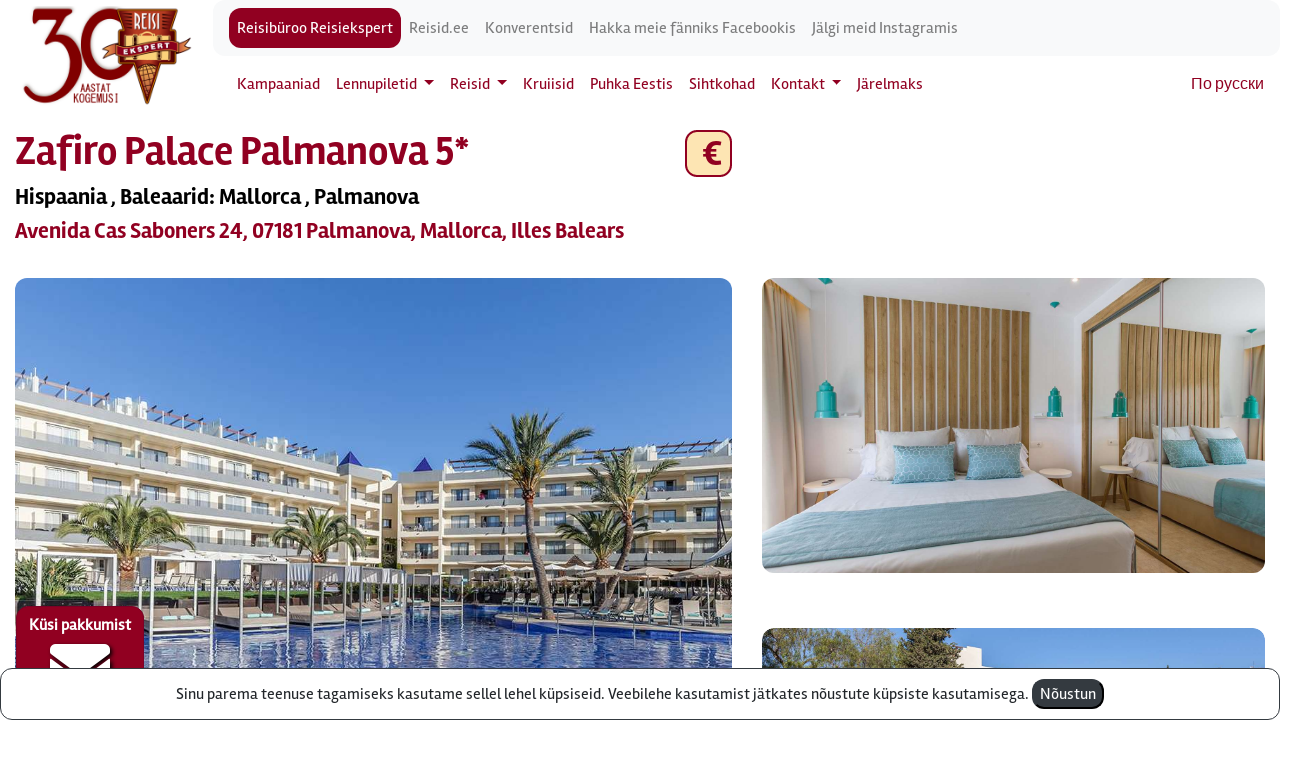

--- FILE ---
content_type: text/html; charset=UTF-8
request_url: https://www.reisiekspert.ee/et/hotell/9618-zafiro-palace-palmanova
body_size: 12676
content:




<!---->












<!DOCTYPE html>
<html xmlns="http://www.w3.org/1999/xhtml" lang="et">
<head>
    <meta http-equiv="content-type" content="text/html;charset=utf-8">
<meta name="viewport" content="width=device-width, initial-scale=1.0, maximum-scale=1.0, user-scalable=0">
<title>Zafiro Palace Palmanova, Palmanova, Baleaarid: Mallorca, Hispaania - Hotellikirjeldus - Reisibüroo Reisiekspert</title>
<meta name="description" content="Zafiro Palace Palmanova, Palmanova, Baleaarid: Mallorca, Hispaania - Hotellikirjeldus Reisieksperdi veebisaidis Reisibüroo Reisiekspert">
<meta name="keywords" content="Zafiro Palace Palmanova, Palmanova, Baleaarid: Mallorca, Hispaania - ">
<link type="text/css" href="/tlib/bootstrap4/css/bootstrap.min.css" rel="stylesheet">
<link rel="stylesheet" href="/tlib/fontawesome/css/fontawesome.css">
<link href="/tlib/fontawesome/css/brands.css" rel="stylesheet">
<link href="/tlib/fontawesome/css/solid.css" rel="stylesheet">
<link type="text/css" href="/css/style_ver2.b4.css" rel="stylesheet" media="all">
<link type="text/css" href="/css/tellimusmoodul_modal.b4.css" rel="stylesheet" media="all">
<!--<link rel="stylesheet" type="text/css" href="https://www.reisiekspert.ee/css/kampaaniad.css" media="screen">-->
<link type="image/png" href="/gfx/favicon-www.reisiekspert.ee-48x48.png" rel="icon">
<link type="image/png" href="/gfx/favicon-www.reisiekspert.ee-60x60.png" rel="apple-touch-icon">
<link type="image/png" href="/gfx/favicon-www.reisiekspert.ee-76x76.png" sizes="76x76" rel="apple-touch-icon">
<link type="image/png" href="/gfx/favicon-www.reisiekspert.ee-120x120.png" sizes="120x120" rel="apple-touch-icon">
<link type="image/png" href="/gfx/favicon-www.reisiekspert.ee-152x152.png" sizes="152x152" rel="apple-touch-icon">
<link type="image/png" href="/gfx/favicon-www.reisiekspert.ee-180x180.png" sizes="180x180" rel="apple-touch-icon">


                        <meta property="og:url" content="https://www.reisiekspert.ee/et/hotell/9618-zafiro-palace-palmanova"/>
                            <meta property="og:title" content="Zafiro Palace Palmanova, Palmanova, Baleaarid: Mallorca, Hispaania - Hotellikirjeldus - Reisibüroo Reisiekspert"/>
                            <meta property="og:description" content="Zafiro Palace Palmanova, Palmanova, Baleaarid: Mallorca, Hispaania - Hotellikirjeldus Reisieksperdi veebisaidis Reisibüroo Reisiekspert"/>
                            <meta property="og:site_name" content="www.reisiekspert.ee"/>
                            <meta property="og:type" content="place"/>
                            <meta property="place:location:latitude" content="39.5187030000000000"/>
                            <meta property="place:location:longitude" content="2.5313310000000000"/>
            


<!-- Google tag (gtag.js) -->
<script async src="https://www.googletagmanager.com/gtag/js?id=AW-769992764"></script>
<script>
    window.dataLayer = window.dataLayer || [];
    function gtag(){dataLayer.push(arguments);}
    gtag('js', new Date());
    gtag('config', 'AW-769992764');
</script>
<!-- Google Tag Manager -->
<script>(function(w,d,s,l,i){w[l]=w[l]||[];w[l].push({'gtm.start':
            new Date().getTime(),event:'gtm.js'});var f=d.getElementsByTagName(s)[0],
        j=d.createElement(s),dl=l!='dataLayer'?'&l='+l:'';j.async=true;j.src=
        'https://www.googletagmanager.com/gtm.js?id='+i+dl;f.parentNode.insertBefore(j,f);
    })(window,document,'script','dataLayer','GTM-TTT9J23G');</script>
<!-- End Google Tag Manager -->


<!-- jQuery (necessary for Bootstrap's JavaScript plugins) -->
<script src="/tlib/jquery-plain/jquery3.min.js"></script>
<script type="text/javascript" src="/tlib/jquery/jquery-ui.js"></script>
<!-- Include all compiled plugins (below), or include individual files as needed -->
<script type="text/javascript" src="/tlib/bootstrap4/js/bootstrap.bundle.min.js"></script>

<link type="text/css" href="/css/jquery/jquery-ui.css" rel="stylesheet" media="all">
<link rel="search" type="application/opensearchdescription+xml" title="Reisiekspert.ee"
      href="https://www.reisiekspert.ee/et/saidiotsing-os">
<script type="application/ld+json">{
        "@context": "http://schema.org",
        "@type": "WebSite",
        "name": "Reisibüroo Reisiekspert",
        "alternateName": "Reisiekspert - täisteenusega reisibüroo ja reisikorraldaja",
        "url": "https://testwww.reisiekspert.ee"
    }
</script>
<script type="application/ld+json">{
        "@context": "http://schema.org",
        "@type": "Organization",
        "name": "Reisibüroo Reisiekspert",
        "url": "https://testwww.reisiekspert.ee",
        "logo": "https://testwww.reisiekspert.ee/gfx/reisiekspert-reisibyroo.png",
        "contactPoint": [
            {
                "@type": "ContactPoint",
                "telephone": "+372 610 8600",
                "contactType": "customer service"
            }
        ]
    }
</script>


<!-- Facebook Pixel Code -->
<script>
    !function(f,b,e,v,n,t,s)
    {if(f.fbq)return;n=f.fbq=function(){n.callMethod?n.callMethod.apply(n,arguments):n.queue.push(arguments)};
        if(!f._fbq)f._fbq=n;n.push=n;n.loaded=!0;n.version='2.0';
        n.queue=[];t=b.createElement(e);t.async=!0;
        t.src=v;s=b.getElementsByTagName(e)[0];
        s.parentNode.insertBefore(t,s)}(window,document,'script','https://connect.facebook.net/en_US/fbevents.js');
    fbq('init', '986072135944242');
    fbq('track', 'PageView');
</script>
<noscript>
    <img height="1" width="1" src="https://www.facebook.com/tr?id=986072135944242&ev=PageView&noscript=1"/>
</noscript>
<!-- End Facebook Pixel Code -->


<style>
    .ui-autocomplete {
        max-height: 300px;
        overflow-y: auto;
        /* prevent horizontal scrollbar */
        overflow-x: hidden;
        /* add padding to account for vertical scrollbar */
        padding-right: 0px;
    }

    /* IE 6 doesn't support max-height
     * we use height instead, but this forces the menu to always be this tall
     */
    * html .ui-autocomplete {
        height: 300px;
    }

    .ui-autocomplete-loading {
        background: white url('/gfx/loader-102x14.gif') right center no-repeat;
    }

</style>

<script type="text/javascript">
    function yldineOtsing(FormId, otsinguvaliId) {
        var yldotsing_otsitav = $("#" + otsinguvaliId).val();
        if (yldotsing_otsitav == undefined || yldotsing_otsitav == '') {
            return false;
        }

        var url_saidiotsing = '/et/saidiotsing/';
        document.getElementById(FormId).action = url_saidiotsing + yldotsing_otsitav;
        return true;
    }
</script>

<script type="text/javascript" charset="utf-8">
    function logiConsooli(logitekst) {
        // 1111
        var logimine_lubatud = '';
        if (logimine_lubatud != 'prod' && logimine_lubatud != '') {
            console.log(logitekst);
        }
    }

    function makeUrlParametersForTeenus(teenus, fk_keel_id, oleme_haldusvaates) {
        logiConsooli('makeUrlParametersForTeenus start:::' + teenus);
        var tekst = '';
        switch (teenus) {
            case 'teenus_AutocompleteOtsing':
                tekst += '&paring=teenusAutocompleteOtsing';
                break;
            case 'teenus_AutocompleteOtsingAos':
                tekst += '&paring=teenusAutocompleteOtsingAos';
                break;
        }
        logiConsooli('makeUrlParametersForTeenus:::: ' + tekst);
        tekst += "&lang=" + fk_keel_id;
        tekst += '&callback=?';
        logiConsooli('makeUrlParametersForTeenus end: ' + tekst);
        return tekst;
    }

    function suuna_autocompleteyldotsingusse(url_moodul, valikuParams) {
        logiConsooli('suuna_autocompleteyldotsingusse()-start');
        logiConsooli('+++++++++++');
        logiConsooli(valikuParams);
        logiConsooli('+++++++++++');

        var url = '';
        url += url_moodul;
        logiConsooli('+++++++++++ ' + url);

        url += valikuParams.valitud_tekst;

        logiConsooli(url);
        window.location.href = url;
        logiConsooli('suuna_autocompleteyldotsingusse()-end');
    }

    function autocompleteEbaOnnestumine(logitekst) {
        logiConsooli(logitekst);
        $("#otsinguviga").show();
    }

    function autocompleteOnnestumine(logitekst) {
        logiConsooli(logitekst);
        $("#otsinguviga").hide();
    }

    function test() {
        logiConsooli("?????????????????????");
    }

    function autocompleteOtsingForYldotsing(fk_keel_id, keel) {
        // selleks et näitaks <strong tage boldina valikuaknas>
        $.extend($.ui.autocomplete.prototype, {
            _renderItem: function (ul, item) {
                var html = item.label;
                return $("<li></li>")
                    .data("item.autocomplete", item)
                    .append($("<a></a>").html(html))
                    .appendTo(ul);
            }
        });

        // paneme otsinguliigi eraldi reale
        $.widget("custom.autocomplete", $.ui.autocomplete, {
            _create: function () {
                this._super();
                this.widget().menu("option", "items", "> :not(.ui-autocomplete-category)");
            },
            _renderMenu: function (ul, items) {
                var that = this,
                    currentCategory = "";

                $.each(items, function (index, item) {
                    if (item.otsinguliik != currentCategory) {
                        //ul.append( "<li class='ui-autocomplete-category'>" + "<img src='../../../../../../glib/img/sm_google_16x16.png' alt='riigilipp' /><u>"+item.otsinguliik + "</u></li>" );
                        ul.append("<li class='ui-autocomplete-category'><u>" + item.otsinguliik_tolge + "</u></li>");
                        currentCategory = item.otsinguliik;
                    }
                    that._renderItemData(ul, item);
                });
            }
        });

        var auto_cache = {};

        $(".yldotsing_otsitav").autocomplete(
            {
                source: function (request, response) {
                    //logiConsooli('_1');
                    // kontrollime, kas sellist päringut on juba tehtud, kui jah siis kuvame vastused mälust
                    if (request.term in auto_cache) {
                        var onnestus = 0;
                        response($.map(auto_cache[request.term].items, function (item) {
                            logiConsooli('autocomplete otsing mälust');
                            onnestus = 1;

                            var text = item.otsingustring;
                            var text_value = item.otsingustring;

                            return {
                                //label: item.linn + (item.riiknimi ? ", " + item.riiknimi : "") + ", " + item.lennujaamanimi + " (" + item.ljkood+ ")", //valikutes kuvatavad väärtused
                                label: text.replace(
                                    new RegExp(
                                        "(?![^&;]+;)(?!<[^<>]*)(" +
                                        $.ui.autocomplete.escapeRegex(request.term) +
                                        ")(?![^<>]*>)(?![^&;]+;)", "gi"),
                                    "<strong>$1</strong>"),
                                value: request.term, // vaartus mis kirjutatakse labeli reale
                                otsinguliik: item.otsinguliik,
                                otsinguliik_tolge: item.otsinguliik_tolge,
                                valitud_tekst: text_value
                            }
                        }));
                        if (onnestus == 0) {
                            autocompleteEbaOnnestumine('EBAÕNNESTUMINE autocomplete autocache');
                        } else {
                            autocompleteOnnestumine('ÕNNESTUMINE autocomplete autocache');
                        }
                        $(".yldotsing_otsitav").removeClass("ui-autocomplete-loading"); // eemaldame laadimise ikooni
                        return; // märk et info on laetud ja enam ei näitaks laadimise ikooni
                    }

                    var oleme_haldusvaates = '';
                    // nt https://dev.reisiekspert.ee/glib/lib/ws/webservice.php?ws=soovita_aos&otsing_from=&q=ali%20baba%20palace&paring=teenusAutocompleteOtsingAo&lang=9&callback=?
                    var autocomplete_url = "/glib/lib/ws/webservice.php?ws=soovita_aos&otsing_from=&q=" + encodeURI(request.term) + makeUrlParametersForTeenus('teenus_AutocompleteOtsingAos', fk_keel_id, oleme_haldusvaates);
                    $.ajax({
                        url: autocomplete_url,
                        dataType: "jsonp",
                        type: "GET",
                        contentType: "application/json; charset=utf-8",
                        crossDomain: true,
                        success: function (data) {

                            // var test = JSON.stringify(data.items);
                            var onnestus = 0;
                            auto_cache[request.term] = data; // jätame vastuse meelde
                            response($.map(data.items, function (item) {
                                onnestus = 1;
                                var text = item.otsingustring;
                                var text_value = item.otsingustring;
                                return {
                                    label: text.replace(
                                        new RegExp(
                                            "(?![^&;]+;)(?!<[^<>]*)(" +
                                            $.ui.autocomplete.escapeRegex(request.term) +
                                            ")(?![^<>]*>)(?![^&;]+;)", "gi"),
                                        "<strong>$1</strong>"),
                                    value: request.term, // vaartus mis kirjutatakse labeli reale
                                    otsinguliik: item.otsinguliik,
                                    otsinguliik_tolge: item.otsinguliik_tolge,
                                    valitud_tekst: text_value
                                }
                            }));
                            if (onnestus == 0) {
                                autocompleteEbaOnnestumine('EBAÕNNESTUMINE autocomplete');
                            } else {
                                autocompleteOnnestumine('ÕNNESTUMINE autocomplete');
                            }
                        },
                        error: function (data) {
                            autocompleteEbaOnnestumine('EBAÕNNESTUMINE autocomplete');
                            $(".yldotsing_otsitav").removeClass("ui-autocomplete-loading"); // eemaldame laadimise ikooni, ka siis kui on viga vastuses
                        },
                        complete: function (event) {
                            $(".yldotsing_otsitav").removeClass("ui-autocomplete-loading"); // eemaldame laadimise ikooni, ka siis kui on viga vastuses
                        }
                    });
                },
                delay: 300,
                minLength: 3,
                // valides otsingusisestus kasti menüüst kirje, väärtustame selle kohased väljad
                select: function (event, ui) {
                    //logiConsooli("valitud kirje" + JSON.stringify(ui));
                    suuna_autocompleteyldotsingusse("/et/saidiotsing/", ui.item);
                },
                open: function () {
                    $(this).removeClass("ui-corner-all").addClass("ui-corner-top");
                },
                close: function () {
                    $(this).removeClass("ui-corner-top").addClass("ui-corner-all");
                }
            }
        );
    }

    $(function () {
        var fk_keel_id = "9";
        var keel = "et";

        // kõik tegevused, seoses kliendi poolt autocomplete otsingu välja sisestatavaga
        var of_kasuta_aos = "1";
        if (of_kasuta_aos == '1') {
            autocompleteOtsingForYldotsing(fk_keel_id, keel);
        }
    });

</script>


<script type="text/javascript" src="/tlib/fancybox/dist/jquery.fancybox.min.js"></script>
<link type="text/css" href="/tlib/fancybox/dist/jquery.fancybox.min.css" rel="stylesheet">
</head>
<body>
    <!-- xole6leeTh0iPhai -->

        <style>
    @media print {
        .printimisevaadeHide {
            display: none;
        }
    }
</style>
<div class="container">

    

            <div class="d-block d-md-none">
        <nav class="navbar navbar-light mainnavbar p-1 m-0">
                                                                            <a class="navbar-brand" href="/">
                    <img src="/gfx/reisieksperdi-logo-tekst-h50px.png"
                         class="img-fluid"
                         alt="Reisibüroo Reisiekspert"
                         title="Reisibüroo Reisiekspert">
                </a>
                        <div class="d-block d-md-none">
            <a href="https://www.facebook.com/reisiekspert" title="Hakka meie fänniks Facebookis">
            <i class="fab fa-facebook fa-lg" style="color: #5089b4; font-size:30px"></i>
            </a>
            <a href="https://www.instagram.com/reisiekspert/" title="Jälgi meid Instagramis">
            <i class="fab fa-instagram fa-lg pl-3" style="font-size:30px"></i>
            </a>
            </div>
            <a href="https://xn--j1ahdidh.xn--e1a4c/ru">По русски</a>
            
                            <button class="navbar-toggler" type="button" data-toggle="collapse"
                        data-target="#navbarNav"
                        aria-controls="navbarNav" aria-expanded="false" aria-label="Toggle navigation">
                    <span class="navbar-toggler-icon"></span>
                </button>
                <div class=" collapse navbar-collapse text-left" id="navbarNav">
                        <ul class="navbar-nav mr-auto">
                                    <li class="nav-item ">
                                            <a class="nav-link" href="/et/kampaaniad">Kampaaniad</a>
                                    </li>
                                                <li class="nav-item dropdown ">
                    <a href="#"
                       class="nav-link dropdown-toggle"
                       data-toggle="dropdown"
                       role="button"
                       aria-haspopup="true"
                       aria-expanded="false">Lennupiletid
                    </a>
                    <div class="dropdown-menu" aria-labelledby="navbarDropdown">
                                                                                    <a class="dropdown-item "
                                   href="https://lennupiletid.reisiekspert.ee/" target="_blank">Lennupiletid</a>
                                                                                                                <a class="dropdown-item "
                                   href="/et/lennupiletid-eripakkumised">Lennupiletite eripakkumised</a>
                                                                        </div>
                </li>
                                                <li class="nav-item dropdown ">
                    <a href="#"
                       class="nav-link dropdown-toggle"
                       data-toggle="dropdown"
                       role="button"
                       aria-haspopup="true"
                       aria-expanded="false">Reisid
                    </a>
                    <div class="dropdown-menu" aria-labelledby="navbarDropdown">
                                                                                    <a class="dropdown-item "
                                   href="/et/reiside-eripakkumised">Reiside eripakkumised</a>
                                                                                                                <a class="dropdown-item "
                                   href="/et/ringreisid">Ringreisid</a>
                                                                                                                <a class="dropdown-item "
                                   href="/et/reiside-otsing">Reiside otsing</a>
                                                                                                                <a class="dropdown-item "
                                   href="/et/koolireisid-opilasreisid">Koolireisid ja õpilasreisid</a>
                                                                                                                <a class="dropdown-item "
                                   href="/et/viimase-hetke-reisid">Viimase hetke reisid</a>
                                                                        </div>
                </li>
                                                <li class="nav-item ">
                                            <a class="nav-link" href="/et/kruiisid">Kruiisid</a>
                                    </li>
                                                <li class="nav-item ">
                                            <a class="nav-link" href="/et/puhka-eestis">Puhka Eestis</a>
                                    </li>
                                                <li class="nav-item ">
                                            <a class="nav-link" href="/et/sihtkohad">Sihtkohad</a>
                                    </li>
                                                <li class="nav-item dropdown ">
                    <a href="#"
                       class="nav-link dropdown-toggle"
                       data-toggle="dropdown"
                       role="button"
                       aria-haspopup="true"
                       aria-expanded="false">Kontakt
                    </a>
                    <div class="dropdown-menu" aria-labelledby="navbarDropdown">
                                                                                    <a class="dropdown-item "
                                   href="/et/vabas-vormis-tellimus">Saada tellimus</a>
                                                                                                                <a class="dropdown-item "
                                   href="/et/liitu-uudiskirjaga">Liitu Reisieksperdi uudiskirjaga</a>
                                                                                                                <a class="dropdown-item "
                                   href="/et/suhtle-meiega">Suhtle meiega</a>
                                                                        </div>
                </li>
                                                <li class="nav-item ">
                                            <a class="nav-link" href="/et/jarelmaks">Järelmaks</a>
                                    </li>
                        </ul>

                </div>
            
        </nav>
            </div>

</div>

<div class="container">
            <div class="d-none d-md-block ">
        <div class="row no-gutters ">


                                        <div class="col-12 mb-0">
                    <div class="row">
                        <div class="col-2 m-0 pt-0 d-flex  align-items-center justify-content-center ">
                                                                                                                            
                                <a class="" href="/">

                                    <img src="/gfx/10012025-uus-koduleht.webp"
                                         class="img-fluid"
                                                                                     style="max-height: 100px;"
                                         alt="Reisibüroo Reisiekspert"
                                         title="Reisibüroo Reisiekspert">
                                </a>
                                                    </div>
                        <div class="col-10 m-0 p-0">
                            <div class="row ">
                                                                                                    <div class="col-12 pb-0">
                                        <nav class="navbar navbar-expand-sm navbar-light bg-light">
                                            <ul class="navbar-nav mr-auto">
                                                                                                    <li class="nav-item active">
                                                        <a class="nav-link" href="https://www.reisiekspert.ee" title="Reisibüroo Reisiekspert">Reisibüroo Reisiekspert</a>
                                                    </li>
                                                                                                    <li class="nav-item ">
                                                        <a class="nav-link" href="https://www.reisid.ee"
                                                           title="Reisid.ee">Reisid.ee</a>
                                                    </li>
                                                                                                    <li class="nav-item ">
                                                        <a class="nav-link" href="https://www.conference-expert.eu/et"
                                                           title="Konverentsid">Konverentsid</a>
                                                    </li>
                                                                                                    <li class="nav-item ">
                                                        <a class="nav-link" href="https://facebook.com/reisiekspert"
                                                           title="Hakka meie fänniks Facebookis">Hakka meie fänniks Facebookis</a>
                                                    </li>
                                                                                                    <li class="nav-item ">
                                                        <a class="nav-link" href="https://www.instagram.com/reisiekspert/"
                                                           title="Jälgi meid Instagramis">Jälgi meid Instagramis</a>
                                                    </li>
                                                                                            </ul>
                                                                                    </nav>
                                    </div>
                                
                                                                    <div class="col-12">
                                        <nav id="menyynupp" class="navbar navbar-expand-sm mainnavbar">
                                                <ul class="navbar-nav mr-auto">
                                    <li class="nav-item ">
                                            <a class="nav-link" href="/et/kampaaniad">Kampaaniad</a>
                                    </li>
                                                <li class="nav-item dropdown ">
                    <a href="#"
                       class="nav-link dropdown-toggle"
                       data-toggle="dropdown"
                       role="button"
                       aria-haspopup="true"
                       aria-expanded="false">Lennupiletid
                    </a>
                    <div class="dropdown-menu" aria-labelledby="navbarDropdown">
                                                                                    <a class="dropdown-item "
                                   href="https://lennupiletid.reisiekspert.ee/" target="_blank">Lennupiletid</a>
                                                                                                                <a class="dropdown-item "
                                   href="/et/lennupiletid-eripakkumised">Lennupiletite eripakkumised</a>
                                                                        </div>
                </li>
                                                <li class="nav-item dropdown ">
                    <a href="#"
                       class="nav-link dropdown-toggle"
                       data-toggle="dropdown"
                       role="button"
                       aria-haspopup="true"
                       aria-expanded="false">Reisid
                    </a>
                    <div class="dropdown-menu" aria-labelledby="navbarDropdown">
                                                                                    <a class="dropdown-item "
                                   href="/et/reiside-eripakkumised">Reiside eripakkumised</a>
                                                                                                                <a class="dropdown-item "
                                   href="/et/ringreisid">Ringreisid</a>
                                                                                                                <a class="dropdown-item "
                                   href="/et/reiside-otsing">Reiside otsing</a>
                                                                                                                <a class="dropdown-item "
                                   href="/et/koolireisid-opilasreisid">Koolireisid ja õpilasreisid</a>
                                                                                                                <a class="dropdown-item "
                                   href="/et/viimase-hetke-reisid">Viimase hetke reisid</a>
                                                                        </div>
                </li>
                                                <li class="nav-item ">
                                            <a class="nav-link" href="/et/kruiisid">Kruiisid</a>
                                    </li>
                                                <li class="nav-item ">
                                            <a class="nav-link" href="/et/puhka-eestis">Puhka Eestis</a>
                                    </li>
                                                <li class="nav-item ">
                                            <a class="nav-link" href="/et/sihtkohad">Sihtkohad</a>
                                    </li>
                                                <li class="nav-item dropdown ">
                    <a href="#"
                       class="nav-link dropdown-toggle"
                       data-toggle="dropdown"
                       role="button"
                       aria-haspopup="true"
                       aria-expanded="false">Kontakt
                    </a>
                    <div class="dropdown-menu" aria-labelledby="navbarDropdown">
                                                                                    <a class="dropdown-item "
                                   href="/et/vabas-vormis-tellimus">Saada tellimus</a>
                                                                                                                <a class="dropdown-item "
                                   href="/et/liitu-uudiskirjaga">Liitu Reisieksperdi uudiskirjaga</a>
                                                                                                                <a class="dropdown-item "
                                   href="/et/suhtle-meiega">Suhtle meiega</a>
                                                                        </div>
                </li>
                                                <li class="nav-item ">
                                            <a class="nav-link" href="/et/jarelmaks">Järelmaks</a>
                                    </li>
                        </ul>

                                            <a href="https://xn--j1ahdidh.xn--e1a4c/ru">По русски</a>
                                        </nav>
                                    </div>
                                                            </div>
                        </div>


                    </div>
                </div>
            
            
        </div>
    </div>
</div>

    <div class="container">
                <div class="row mt-2 mb-2">
            <div class="col-12">
                    <style>
        .picture-gal-logo {
            position: absolute;
            color: white;
            z-index: 15;
            top: 30%;
            left: 45%;
            font-size: 80px;
        }

        .order-btn-anchor {
            vertical-align: center;
            margin-top: 20px;
        }

        #module {
            width: 100%;
            font-size: 14px;
            line-height: 1.5;
        }

        #module div.collapse[aria-expanded="false"] {
            height: 220px !important;
            overflow: hidden;
            display: -webkit-box;
        }

        #module div.collapsing[aria-expanded="false"] {
            height: 220px !important;
        }

        #module a.collapsed:after {
            font-size: 16px;
            font-weight: bold;
            content: '+ {translate}naita_rohkem{/translate}';
        }

        #module a:not(.collapsed):after {
            font-size: 16px;
            font-weight: bold;
            content: '- {translate}naita_vahem{/translate}';
        }

        #map-canvas {
            margin: 0;
            padding: 0;
            height: 300px;
            width: 100%;
        }

        #legend {
            display: block;
            background: white;
            /*padding: 10px;*/
            margin-bottom: 2px;
        }

        .gallerytn img {
            height: 80px;
            border: 4px solid #555;
            padding: 1px;
            margin: 0 10px 10px 0;
        }

        .gallerytn img:hover {
            border: 4px solid #00ccff;
            cursor: pointer;
        }

        .galleryview img {
            border: 4px solid #444;
            padding: 1px;
            width: 450px;
        }

        .splashImage {
            position: relative;
            max-height: 250px;
            overflow: hidden;
            width: 100%;
        }

        .splashImage img {
            width: 100%;
            height: 100%;
            object-fit: cover;
            max-height: 250px;
        }

        .splashImage h4 {
            position: absolute;
            bottom: 10px;
            left: 10px;
            margin: 0;
            width: auto;
        }

        .splashImage h4 span {
            font-size: 12px;
            color: #fff;
            background: rgba(145, 0, 33, 0.8);
            padding: 6px 10px;
            border-radius: 4px;
        }



    </style>




<style>
    .containerr {
        position: relative;
        /*border: 3px solid green;*/
    }

    .vertical-center {
        margin: 0;
        position: absolute;
        top: 50%;
        left: 50%;
        -ms-transform: translate(-50%, -50%);
        transform: translate(-50%, -50%);
    }

    .hotel-description {
        column-count: 1; /* vaikimisi mobiil: 1 veerg */
        column-gap: 2rem;
        line-height: 1.6;
        text-align: justify;
    }

    @media (min-width: 768px) {
        .hotel-description {
            column-count: 2; /* üle 768px: 2 veergu */
        }
    }

    .galeriibtn:hover {
        color: #800030 !important;
    }


    .bg {
        /* The image used */
        background-image: url("https://foto.piletid.eu/varia/hotellid/yldine-kaart.webp");

        /* Full height */
        height: 100%;

        /* Center and scale the image nicely */
        background-position: center;
        background-repeat: no-repeat;
        background-size: cover;
    }
</style>
    
                
    

        

        

    

        
                        
    <div itemscope itemtype="http://schema.org/Hotel">

        <div class="row pb-4">
            <div class="col-12">
                <div class="row d-flex align-items-start">
                    <div class="col-md-7">
                        <h1 class="mt-2" style="font-size: 2.5rem;">
                            Zafiro Palace Palmanova
                             5*                         </h1>

                                                    <h2 style="font-size: 1.4rem; color:black;">
                                Hispaania
                                , Baleaarid: Mallorca                                , Palmanova                            </h2>
                        
                                                    <div itemprop="address" itemscope itemtype="http://schema.org/PostalAddress">
                                <h2 style="color:black;">
                                    <a href="https://www.google.com/maps/search/?api=1&query=Avenida%20Cas%20Saboners%2024%2C%2007181%20Palmanova%2C%20Mallorca%2C%20Illes%20Balears"
                                       target="_blank"
                                       rel="noopener noreferrer">
                                        <span itemprop="streetAddress">Avenida Cas Saboners 24, 07181 Palmanova, Mallorca, Illes Balears</span>
                                    </a>
                                </h2>
                            </div>
                        
                                                    <div class="position-absolute" style="top: 10px; right: 15px; z-index: 5;">
                               <span class="badge badge-secondary promohind d-none d-md-inline-block" >
                                   <a href="/et/reisipakkumine///"
                                      style="border-radius: 12px; color: #910021;" role="button">
                                    &nbsp;€
                                  </a>
                                 </span>
                            </div>
                                            </div>

                </div>
            </div>
        </div>
                    <div>

                                                        <!-- ✅ Täisgalerii – ainult desktop ja tablet -->
            <div class="container-fluid px-0" style="max-width: 1385px; margin: 2px auto;">
                <div class="row d-none d-md-flex" style="height: 600px; max-height: 600px">
                    <!-- Vasak pilt -->
                    <div class="col-md-7 d-flex" style="height: 600px; max-height: 600px;">
                        <a href="javascript:;" class="w-100 h-100 js-open-gallery" role="button">
                            <img src="https://foto.piletid.eu/hotell-partnerilt/9618_7/hispaania-palmanova-zafiro-palace-palmanova-1.jpg" class="img-fluid w-100 h-100"
                                 style="object-fit: cover; height: 100%; max-height: 600px;" />
                        </a>
                    </div>

                    <!-- Paremad pildid -->
                    <div class="col-md-5 d-flex flex-column gap-2" style="height: 600px; max-height: 600px;">
                                                                                    <div class="flex-fill">
                                    <a href="javascript:;" class="w-100 h-100 d-block pb-2 js-open-gallery" role="button">
                                        <img src="https://foto.piletid.eu/hotell-partnerilt/9618_7/hispaania-palmanova-zafiro-palace-palmanova-2.jpg" class="img-fluid w-100 h-100"
                                             style="object-fit: cover; height: 100%; max-height: 295px;" />
                                    </a>
                                </div>
                            
                                                            <div class="flex-fill splashImage position-relative">
                                    <a href="javascript:;" class="w-100 h-100 d-block js-open-gallery" role="button">
                                        <img src="https://foto.piletid.eu/hotell-partnerilt/9618_7/hispaania-palmanova-zafiro-palace-palmanova-3.jpg" class="img-fluid w-100 h-100"
                                             style="object-fit: cover; height: 100%; max-height: 295px;" />
                                        <span class="glyphicon glyphicon-play-circle align-middle picture-gal-logo"></span>
                                        <h4>
                                        <span class="align-bottom galeriibtn btn btn-sm btn-default" role="button"
                                              style="border-radius: 12px!important;">
                                            Pildigalerii (10)
                                            – Zafiro Palace Palmanova, Baleaarid: Mallorca, Hispaania
                                        </span>
                                        </h4>
                                    </a>
                                </div>
                                                                        </div>
                </div>
            </div>
        
        
                    <!-- ✅ Mobiilivaade – esimene pilt -->
            <div class="d-block d-md-none mb-3 position-relative splashImage">
                <a href="javascript:;" class="w-100 h-100 d-block js-open-gallery" role="button">
                    <img src="https://foto.piletid.eu/hotell-partnerilt/9618_7/hispaania-palmanova-zafiro-palace-palmanova-1.jpg" class="w-100 h-100"
                         style="object-fit: cover; height: 100%; max-height: 600px;" />
                    <span class="align-middle picture-gal-logo"></span>
                    <h4 class="position-absolute text-white" style="bottom: 10px; left: 10px;">
                    <span>
                        Pildigalerii (10) –
                        Zafiro Palace Palmanova, Baleaarid: Mallorca, Hispaania
                    </span>
                    </h4>
                </a>
            </div>
        
        <!-- 🔒 Peidetud pildid galeriisse -->
                    <a href="https://foto.piletid.eu/hotell-partnerilt/9618_7/hispaania-palmanova-zafiro-palace-palmanova-1.jpg"
               data-fancybox="images-preview"
               data-thumb="https://foto.piletid.eu/hotell-partnerilt/9618_7/hispaania-palmanova-zafiro-palace-palmanova-1.jpg"
               data-thumbs='{"autoStart":true}'               style="display:none;"></a>
                    <a href="https://foto.piletid.eu/hotell-partnerilt/9618_7/hispaania-palmanova-zafiro-palace-palmanova-2.jpg"
               data-fancybox="images-preview"
               data-thumb="https://foto.piletid.eu/hotell-partnerilt/9618_7/hispaania-palmanova-zafiro-palace-palmanova-2.jpg"
                              style="display:none;"></a>
                    <a href="https://foto.piletid.eu/hotell-partnerilt/9618_7/hispaania-palmanova-zafiro-palace-palmanova-3.jpg"
               data-fancybox="images-preview"
               data-thumb="https://foto.piletid.eu/hotell-partnerilt/9618_7/hispaania-palmanova-zafiro-palace-palmanova-3.jpg"
                              style="display:none;"></a>
                    <a href="https://foto.piletid.eu/hotell-partnerilt/9618_7/hispaania-palmanova-zafiro-palace-palmanova-4.jpg"
               data-fancybox="images-preview"
               data-thumb="https://foto.piletid.eu/hotell-partnerilt/9618_7/hispaania-palmanova-zafiro-palace-palmanova-4.jpg"
                              style="display:none;"></a>
                    <a href="https://foto.piletid.eu/hotell-partnerilt/9618_7/hispaania-palmanova-zafiro-palace-palmanova-5.jpg"
               data-fancybox="images-preview"
               data-thumb="https://foto.piletid.eu/hotell-partnerilt/9618_7/hispaania-palmanova-zafiro-palace-palmanova-5.jpg"
                              style="display:none;"></a>
                    <a href="https://foto.piletid.eu/hotell-partnerilt/9618_7/hispaania-palmanova-zafiro-palace-palmanova-6.jpg"
               data-fancybox="images-preview"
               data-thumb="https://foto.piletid.eu/hotell-partnerilt/9618_7/hispaania-palmanova-zafiro-palace-palmanova-6.jpg"
                              style="display:none;"></a>
                    <a href="https://foto.piletid.eu/hotell-partnerilt/9618_7/hispaania-palmanova-zafiro-palace-palmanova-7.jpg"
               data-fancybox="images-preview"
               data-thumb="https://foto.piletid.eu/hotell-partnerilt/9618_7/hispaania-palmanova-zafiro-palace-palmanova-7.jpg"
                              style="display:none;"></a>
                    <a href="https://foto.piletid.eu/hotell-partnerilt/9618_7/hispaania-palmanova-zafiro-palace-palmanova-8.jpg"
               data-fancybox="images-preview"
               data-thumb="https://foto.piletid.eu/hotell-partnerilt/9618_7/hispaania-palmanova-zafiro-palace-palmanova-8.jpg"
                              style="display:none;"></a>
                    <a href="https://foto.piletid.eu/hotell-partnerilt/9618_7/hispaania-palmanova-zafiro-palace-palmanova-9.jpg"
               data-fancybox="images-preview"
               data-thumb="https://foto.piletid.eu/hotell-partnerilt/9618_7/hispaania-palmanova-zafiro-palace-palmanova-9.jpg"
                              style="display:none;"></a>
                    <a href="https://foto.piletid.eu/hotell-partnerilt/9618_7/hispaania-palmanova-zafiro-palace-palmanova-10.jpg"
               data-fancybox="images-preview"
               data-thumb="https://foto.piletid.eu/hotell-partnerilt/9618_7/hispaania-palmanova-zafiro-palace-palmanova-10.jpg"
                              style="display:none;"></a>
        
    
        <script>
            (function() {
                document.addEventListener('click', function(e) {
                    var el = e.target.closest('.js-open-gallery');
                    if (!el) return;
                    e.preventDefault();
                    if (window.jQuery && window.jQuery.fancybox) {
                        // Fancybox v3
                        window.jQuery.fancybox.open(window.jQuery('[data-fancybox="images-preview"]'));
                    } else if (window.Fancybox && typeof window.Fancybox.open === 'function') {
                        // Fancybox v4
                        var nodes = Array.from(document.querySelectorAll('[data-fancybox="images-preview"]'));
                        window.Fancybox.open(nodes.map(a => ({
                            src: a.getAttribute('href'),
                            thumb: a.getAttribute('data-thumb')
                        })));
                    }
                });
            })();
        </script>
    
    
                
                
            </div>
            <div class="row">
                <div class="col-12">
                    <div>

                        
                                                            <style>
    .table-row {
        cursor: pointer;
    }
</style>

<script>
    $(document).ready(function ($) {
        $(".table-row").click(function () {
            window.document.location = $(this).data("href");
        });
    });
</script>

    <div class=" my-3">
        <div id="accordion">
                                                </div>
    </div>

    
                        

                    </div>
                </div>
            </div>
                                

        <div class="row">


                            <div class="col-12 mt-2">
                                        <div class="my-2">
                <h2>
                    Hotelli kirjeldus                </h2>

                <!-- Lisa siia klass 'hotel-description' -->
                <div class="card-body hotel-description">
                     <div> <h3>Asukoht</h3> <div> <div> <ul> <li>Kaugus liivarannast umbes 600 m</li> <li>Kaugus kuurordi keskusest on umbes 500 m (Palmanova)</li> </ul> </div> <div> <ul> <li>Kaugus lennujaamast umbes 25 km (Palma de Mallorca)</li> </ul> </div> </div> <div> <div>  </div> </div> </div> <div> <h3>Hotell</h3> <div> <div> <ul> <li>Avati 2017 a</li> <li>Kompleks koosneb 7 hoonest</li> <li>Tubade arv &ndash; 240</li> <li>Pearestoran</li> <li>A' la Carte restoranid &ndash; 4 (lisatasu eest)</li> <li>Kohvik (lisatasu eest)</li> <li>Fuajeebaar</li> <li>Basseinibaar</li> <li>Suupistebaar</li> <li>WiFi</li> <li>Pesumaja (lisatasu eest)</li> <li>Arst (päringu alusel, lisatasu eest)</li> </ul> </div> <div> <ul> <li>Pagasiruum</li> <li>Parkla</li> <li>Autorent (lisatasu eest)</li> <li>Basseinid &ndash; 2</li> <li>Sisebassein</li> <li>Lamamistoolid basseini ääres</li> <li>Lamamistoolid rannas (lisatasu eest)</li> <li>Päikesevarjud basseini ääres</li> <li>Päikesevarjud rannas (lisatasu eest)</li> <li>Rannarätikud basseini ääres</li> <li>Hotelli ametlik kategooria &ndash; 5*</li> </ul> </div> </div> </div> <div> <h3>Toad</h3> <div> <div> Junior Suite Pool View </div> <div> <ul> <li>Toa suurus umbes 45 m2</li> <li>Basseinivaade</li> <li>Vann või dušš</li> <li>WC</li> <li>Föön</li> <li>Hommikumantel</li> <li>Sussid</li> <li>Rõdu</li> </ul> </div> <div> <ul> <li>Konditsioneer(reguleeritav)</li> <li>Telefon</li> <li>LCD televiisor</li> <li>Minibaar (lisatasu eest)</li> <li>Seif</li> <li>WiFi</li> <li>Tee ja kohvi tegemise võimalus</li> <li>Maksimaalne majutus &ndash; 3+1</li> </ul> </div> </div> <div> <div> Junior Suite Swim Up Pool View </div> <div> <ul> <li>Toa suurus umbes 45 m2</li> <li>Vann või dušš</li> <li>WC</li> <li>Föön</li> <li>Hommikumantel</li> <li>Sussid</li> <li>Terrass</li> <li>Otsepääs basseini</li> </ul> </div> <div> <ul> <li>Konditsioneer(reguleeritav)</li> <li>Telefon</li> <li>LCD televiisor</li> <li>Minibaar (lisatasu eest)</li> <li>Seif</li> <li>WiFi</li> <li>Tee ja kohvi tegemise võimalus</li> <li>Maksimaalne majutus &ndash; 3+1</li> </ul> </div> </div> <div> <div> Junior Penthouse Suite Pool View </div> <div> <ul> <li>Toa suurus umbes 45 m2</li> <li>Toad asuvad kõrgeim korrus</li> <li>Vann või dušš</li> <li>WC</li> <li>Föön</li> <li>Hommikumantel</li> <li>Sussid</li> <li>Terrass jaccuziga</li> </ul> </div> <div> <ul> <li>Konditsioneer(reguleeritav)</li> <li>Telefon</li> <li>LCD televiisor</li> <li>Minibaar (lisatasu eest)</li> <li>Seif</li> <li>WiFi</li> <li>Tee ja kohvi tegemise võimalus</li> <li>Maksimaalne majutus &ndash; 3+1</li> </ul> </div> </div> </div> <div> <h3>Aktiivne puhkus</h3> <div> <div> <ul> <li>Aeroobika</li> <li>Piljard (lisatasu eest)</li> <li>Noolemäng</li> <li>Jõusaal</li> <li>Lauatennis</li> <li>Ilukeskus (lisatasu eest)</li> </ul> </div> <div> <ul> <li>Massaaž (lisatasu eest)</li> <li>Jacuzzi (lisatasu eest)</li> <li>Aurusaun</li> <li>Saun</li> <li>&nbsp;Perioodiliselt korraldatakse meelelahutusprogramme</li> </ul> </div> </div> </div> <div> <h3>Lastele</h3> <div> <div> <ul> <li>Lastebassein</li> <li>Mänguväljak</li> <li>Minidisko</li> <li>Beebivoodi</li> <li>Beebitool restoranis</li> </ul> </div> <div> <ul> <li>Lapsehoidja (päringu alusel, lisatasu eest)</li> <li>&nbsp;Perioodiliselt korraldatakse lastele meelelahutusprogramme</li> <li>&nbsp;Erimenüü lastele</li> <li>&nbsp;Veeliumäed</li> </ul> </div> </div> </div> <div> <h3>Hotelli toitlustus</h3> <div> <div> <ul> <li>Olemasolevad toitlustustüübid: Söökideta, Hommikusöök, Hommiku- ja õhtusöök</li> </ul> </div> <div> <ul> <li>A' la Carte restoranid ettetellimisel. Külastuste arv on piiratud</li> </ul> </div> </div> </div> <div> <h3>Märkused</h3> <ul> <li>Hotelli kirjelduses märgitud toitu ja jooke serveeritakse hotelli juhtkonna poolt kehtestatud kontseptsiooni alusel lisatasu eest, sõltuvalt broneeritud toitlustustüübist.</li> <li>Kohapeal peab tasuma kuurordimaksu</li> <li>Informatsioon hotelli kirjelduse, hotelli teenuste, nende aegade ja hindade kohta võib muutuda</li> <li>Kodulehekülg: www.zafirohotels.com</li> <li>(Sellel kodulehel leitavat informatsiooni haldab ja ajakohastab hotell. Reisikorraldajal puudub vastutus antud veebilehel avaldatud teabe kohta)</li> </ul>  </div>

                    <div class="mt-2">
                                                    <a style="color: black;" href="https://www.reisiekspert.ee/et/reisidekorraldajad">
                                <p style="margin-left: 2em;">Reisikorraldaja nr: 1</p>
                            </a>
                                            </div>
                </div>
            </div>
            
                </div>
            

                            <div class="col-12 mt-2">
                            
                   <h2> Sihtkoha kliima</h2>
                <style>
    .horizontal-scroll {
        scroll-behavior: smooth;
        -webkit-overflow-scrolling: touch;
        overflow-x: auto;
        scrollbar-width: none;
    }
    .horizontal-scroll::-webkit-scrollbar {
        display: none;
    }

    .touch-scroll {
        touch-action: pan-x;
    }

    .scroll-wrapper {
        position: relative;
        overflow: hidden;
    }

    #kliimaBackground {
        position: relative;
        z-index: 1;
        padding-top: 9rem;
        padding-bottom: 1rem;
        overflow: hidden;
    }

    #backgroundFader {
        background-repeat: no-repeat;
    }

    #kliimaScroll {
        position: relative;
        z-index: 2;
        background: rgba(255, 255, 255, 0.8); /* optional overlay for readability */
    }

    .scroll-btn {
        position: absolute;
        top: 50%;
        transform: translateY(-50%);
        z-index: 3;
        background: rgba(253, 229, 179, 0.81);
        border: none;
        color: #952424;
        font-size: 4rem;
        width: 40px;
        height: 60px;
        cursor: pointer;
        padding: 0;
        display: flex;
        align-items: center;
        justify-content: center;
    }

    .scroll-btn.left { left: 0; }
    .scroll-btn.right { right: 0; }
</style>

<div class="scroll-wrapper">
    <!-- Background Layer -->
    <div id="backgroundFader" style="position:absolute;top:0;left:0;width:100%;height:100%;z-index:-1;background-size:cover;background-position:center;transition:opacity 1s ease-in-out;opacity:1;"></div>
    <div id="kliimaBackground">
        <!-- Desktop buttons -->
        <button class="scroll-btn left d-none d-md-flex" onclick="scrollCards(-1)">‹</button>
        <button class="scroll-btn right d-none d-md-flex" onclick="scrollCards(1)">›</button>

        <!-- Scrollable card row -->
        <div id="kliimaScroll" class="d-flex flex-nowrap overflow-x-auto horizontal-scroll touch-scroll px-1">
                            <div class="card flex-shrink-0 mx-2" style="min-width: 250px; max-width: 250px;">
                    <div class="card-header text-center font-weight-bold">
                        jaanuar                    </div>
                    <div class="card-body p-2">
                        <table class="table table-sm table-borderless mb-0">
                            <tbody>
                                                                                                <tr>
                                        <td>
                                                                                            <i class="fas fa-temperature-high"></i>
                                                                                                                                                                                                                                                                        Keskmine max temperatuur                                        </td>
                                        <td class="text-right">15</td>
                                    </tr>
                                                                                                                                <tr>
                                        <td>
                                                                                                                                        <i class="fas fa-temperature-low"></i>
                                                                                                                                                                                                                            Keskmine min temperatuur                                        </td>
                                        <td class="text-right">4</td>
                                    </tr>
                                                                                                                                <tr>
                                        <td>
                                                                                                                                                                                                                                <i class="fas fa-cloud-showers-heavy"></i>
                                                                                                                                    Keskmiselt sademeid (mm/kuus)                                        </td>
                                        <td class="text-right">36</td>
                                    </tr>
                                                                                                                                <tr>
                                        <td>
                                                                                                                                                                                                                                                                            <i class="fas fa-water"></i>
                                                                                        Merevee keskmine temperatuur                                        </td>
                                        <td class="text-right">15</td>
                                    </tr>
                                                                                                                                <tr>
                                        <td>
                                                                                                                                                                                                                                                                        Vihmapäevi kuus                                        </td>
                                        <td class="text-right">7</td>
                                    </tr>
                                                                                        </tbody>
                        </table>
                    </div>
                </div>
                            <div class="card flex-shrink-0 mx-2" style="min-width: 250px; max-width: 250px;">
                    <div class="card-header text-center font-weight-bold">
                        veebruar                    </div>
                    <div class="card-body p-2">
                        <table class="table table-sm table-borderless mb-0">
                            <tbody>
                                                                                                <tr>
                                        <td>
                                                                                            <i class="fas fa-temperature-high"></i>
                                                                                                                                                                                                                                                                        Keskmine max temperatuur                                        </td>
                                        <td class="text-right">16</td>
                                    </tr>
                                                                                                                                <tr>
                                        <td>
                                                                                                                                        <i class="fas fa-temperature-low"></i>
                                                                                                                                                                                                                            Keskmine min temperatuur                                        </td>
                                        <td class="text-right">4</td>
                                    </tr>
                                                                                                                                <tr>
                                        <td>
                                                                                                                                                                                                                                <i class="fas fa-cloud-showers-heavy"></i>
                                                                                                                                    Keskmiselt sademeid (mm/kuus)                                        </td>
                                        <td class="text-right">32</td>
                                    </tr>
                                                                                                                                <tr>
                                        <td>
                                                                                                                                                                                                                                                                            <i class="fas fa-water"></i>
                                                                                        Merevee keskmine temperatuur                                        </td>
                                        <td class="text-right">14</td>
                                    </tr>
                                                                                                                                <tr>
                                        <td>
                                                                                                                                                                                                                                                                        Vihmapäevi kuus                                        </td>
                                        <td class="text-right">7</td>
                                    </tr>
                                                                                        </tbody>
                        </table>
                    </div>
                </div>
                            <div class="card flex-shrink-0 mx-2" style="min-width: 250px; max-width: 250px;">
                    <div class="card-header text-center font-weight-bold">
                        märts                    </div>
                    <div class="card-body p-2">
                        <table class="table table-sm table-borderless mb-0">
                            <tbody>
                                                                                                <tr>
                                        <td>
                                                                                            <i class="fas fa-temperature-high"></i>
                                                                                                                                                                                                                                                                        Keskmine max temperatuur                                        </td>
                                        <td class="text-right">17</td>
                                    </tr>
                                                                                                                                <tr>
                                        <td>
                                                                                                                                        <i class="fas fa-temperature-low"></i>
                                                                                                                                                                                                                            Keskmine min temperatuur                                        </td>
                                        <td class="text-right">5</td>
                                    </tr>
                                                                                                                                <tr>
                                        <td>
                                                                                                                                                                                                                                <i class="fas fa-cloud-showers-heavy"></i>
                                                                                                                                    Keskmiselt sademeid (mm/kuus)                                        </td>
                                        <td class="text-right">28</td>
                                    </tr>
                                                                                                                                <tr>
                                        <td>
                                                                                                                                                                                                                                                                            <i class="fas fa-water"></i>
                                                                                        Merevee keskmine temperatuur                                        </td>
                                        <td class="text-right">14</td>
                                    </tr>
                                                                                                                                <tr>
                                        <td>
                                                                                                                                                                                                                                                                        Vihmapäevi kuus                                        </td>
                                        <td class="text-right">7</td>
                                    </tr>
                                                                                        </tbody>
                        </table>
                    </div>
                </div>
                            <div class="card flex-shrink-0 mx-2" style="min-width: 250px; max-width: 250px;">
                    <div class="card-header text-center font-weight-bold">
                        aprill                    </div>
                    <div class="card-body p-2">
                        <table class="table table-sm table-borderless mb-0">
                            <tbody>
                                                                                                <tr>
                                        <td>
                                                                                            <i class="fas fa-temperature-high"></i>
                                                                                                                                                                                                                                                                        Keskmine max temperatuur                                        </td>
                                        <td class="text-right">19</td>
                                    </tr>
                                                                                                                                <tr>
                                        <td>
                                                                                                                                        <i class="fas fa-temperature-low"></i>
                                                                                                                                                                                                                            Keskmine min temperatuur                                        </td>
                                        <td class="text-right">7</td>
                                    </tr>
                                                                                                                                <tr>
                                        <td>
                                                                                                                                                                                                                                <i class="fas fa-cloud-showers-heavy"></i>
                                                                                                                                    Keskmiselt sademeid (mm/kuus)                                        </td>
                                        <td class="text-right">34</td>
                                    </tr>
                                                                                                                                <tr>
                                        <td>
                                                                                                                                                                                                                                                                            <i class="fas fa-water"></i>
                                                                                        Merevee keskmine temperatuur                                        </td>
                                        <td class="text-right">16</td>
                                    </tr>
                                                                                                                                <tr>
                                        <td>
                                                                                                                                                                                                                                                                        Vihmapäevi kuus                                        </td>
                                        <td class="text-right">8</td>
                                    </tr>
                                                                                        </tbody>
                        </table>
                    </div>
                </div>
                            <div class="card flex-shrink-0 mx-2" style="min-width: 250px; max-width: 250px;">
                    <div class="card-header text-center font-weight-bold">
                        mai                    </div>
                    <div class="card-body p-2">
                        <table class="table table-sm table-borderless mb-0">
                            <tbody>
                                                                                                <tr>
                                        <td>
                                                                                            <i class="fas fa-temperature-high"></i>
                                                                                                                                                                                                                                                                        Keskmine max temperatuur                                        </td>
                                        <td class="text-right">23</td>
                                    </tr>
                                                                                                                                <tr>
                                        <td>
                                                                                                                                        <i class="fas fa-temperature-low"></i>
                                                                                                                                                                                                                            Keskmine min temperatuur                                        </td>
                                        <td class="text-right">11</td>
                                    </tr>
                                                                                                                                <tr>
                                        <td>
                                                                                                                                                                                                                                <i class="fas fa-cloud-showers-heavy"></i>
                                                                                                                                    Keskmiselt sademeid (mm/kuus)                                        </td>
                                        <td class="text-right">27</td>
                                    </tr>
                                                                                                                                <tr>
                                        <td>
                                                                                                                                                                                                                                                                            <i class="fas fa-water"></i>
                                                                                        Merevee keskmine temperatuur                                        </td>
                                        <td class="text-right">19</td>
                                    </tr>
                                                                                                                                <tr>
                                        <td>
                                                                                                                                                                                                                                                                        Vihmapäevi kuus                                        </td>
                                        <td class="text-right">6</td>
                                    </tr>
                                                                                        </tbody>
                        </table>
                    </div>
                </div>
                            <div class="card flex-shrink-0 mx-2" style="min-width: 250px; max-width: 250px;">
                    <div class="card-header text-center font-weight-bold">
                        juuni                    </div>
                    <div class="card-body p-2">
                        <table class="table table-sm table-borderless mb-0">
                            <tbody>
                                                                                                <tr>
                                        <td>
                                                                                            <i class="fas fa-temperature-high"></i>
                                                                                                                                                                                                                                                                        Keskmine max temperatuur                                        </td>
                                        <td class="text-right">27</td>
                                    </tr>
                                                                                                                                <tr>
                                        <td>
                                                                                                                                        <i class="fas fa-temperature-low"></i>
                                                                                                                                                                                                                            Keskmine min temperatuur                                        </td>
                                        <td class="text-right">15</td>
                                    </tr>
                                                                                                                                <tr>
                                        <td>
                                                                                                                                                                                                                                <i class="fas fa-cloud-showers-heavy"></i>
                                                                                                                                    Keskmiselt sademeid (mm/kuus)                                        </td>
                                        <td class="text-right">16</td>
                                    </tr>
                                                                                                                                <tr>
                                        <td>
                                                                                                                                                                                                                                                                            <i class="fas fa-water"></i>
                                                                                        Merevee keskmine temperatuur                                        </td>
                                        <td class="text-right">22</td>
                                    </tr>
                                                                                                                                <tr>
                                        <td>
                                                                                                                                                                                                                                                                        Vihmapäevi kuus                                        </td>
                                        <td class="text-right">3</td>
                                    </tr>
                                                                                        </tbody>
                        </table>
                    </div>
                </div>
                            <div class="card flex-shrink-0 mx-2" style="min-width: 250px; max-width: 250px;">
                    <div class="card-header text-center font-weight-bold">
                        juuli                    </div>
                    <div class="card-body p-2">
                        <table class="table table-sm table-borderless mb-0">
                            <tbody>
                                                                                                <tr>
                                        <td>
                                                                                            <i class="fas fa-temperature-high"></i>
                                                                                                                                                                                                                                                                        Keskmine max temperatuur                                        </td>
                                        <td class="text-right">31</td>
                                    </tr>
                                                                                                                                <tr>
                                        <td>
                                                                                                                                        <i class="fas fa-temperature-low"></i>
                                                                                                                                                                                                                            Keskmine min temperatuur                                        </td>
                                        <td class="text-right">17</td>
                                    </tr>
                                                                                                                                <tr>
                                        <td>
                                                                                                                                                                                                                                <i class="fas fa-cloud-showers-heavy"></i>
                                                                                                                                    Keskmiselt sademeid (mm/kuus)                                        </td>
                                        <td class="text-right">7</td>
                                    </tr>
                                                                                                                                <tr>
                                        <td>
                                                                                                                                                                                                                                                                            <i class="fas fa-water"></i>
                                                                                        Merevee keskmine temperatuur                                        </td>
                                        <td class="text-right">25</td>
                                    </tr>
                                                                                                                                <tr>
                                        <td>
                                                                                                                                                                                                                                                                        Vihmapäevi kuus                                        </td>
                                        <td class="text-right">2</td>
                                    </tr>
                                                                                        </tbody>
                        </table>
                    </div>
                </div>
                            <div class="card flex-shrink-0 mx-2" style="min-width: 250px; max-width: 250px;">
                    <div class="card-header text-center font-weight-bold">
                        august                    </div>
                    <div class="card-body p-2">
                        <table class="table table-sm table-borderless mb-0">
                            <tbody>
                                                                                                <tr>
                                        <td>
                                                                                            <i class="fas fa-temperature-high"></i>
                                                                                                                                                                                                                                                                        Keskmine max temperatuur                                        </td>
                                        <td class="text-right">31</td>
                                    </tr>
                                                                                                                                <tr>
                                        <td>
                                                                                                                                        <i class="fas fa-temperature-low"></i>
                                                                                                                                                                                                                            Keskmine min temperatuur                                        </td>
                                        <td class="text-right">18</td>
                                    </tr>
                                                                                                                                <tr>
                                        <td>
                                                                                                                                                                                                                                <i class="fas fa-cloud-showers-heavy"></i>
                                                                                                                                    Keskmiselt sademeid (mm/kuus)                                        </td>
                                        <td class="text-right">16</td>
                                    </tr>
                                                                                                                                <tr>
                                        <td>
                                                                                                                                                                                                                                                                            <i class="fas fa-water"></i>
                                                                                        Merevee keskmine temperatuur                                        </td>
                                        <td class="text-right">27</td>
                                    </tr>
                                                                                                                                <tr>
                                        <td>
                                                                                                                                                                                                                                                                        Vihmapäevi kuus                                        </td>
                                        <td class="text-right">3</td>
                                    </tr>
                                                                                        </tbody>
                        </table>
                    </div>
                </div>
                            <div class="card flex-shrink-0 mx-2" style="min-width: 250px; max-width: 250px;">
                    <div class="card-header text-center font-weight-bold">
                        september                    </div>
                    <div class="card-body p-2">
                        <table class="table table-sm table-borderless mb-0">
                            <tbody>
                                                                                                <tr>
                                        <td>
                                                                                            <i class="fas fa-temperature-high"></i>
                                                                                                                                                                                                                                                                        Keskmine max temperatuur                                        </td>
                                        <td class="text-right">28</td>
                                    </tr>
                                                                                                                                <tr>
                                        <td>
                                                                                                                                        <i class="fas fa-temperature-low"></i>
                                                                                                                                                                                                                            Keskmine min temperatuur                                        </td>
                                        <td class="text-right">16</td>
                                    </tr>
                                                                                                                                <tr>
                                        <td>
                                                                                                                                                                                                                                <i class="fas fa-cloud-showers-heavy"></i>
                                                                                                                                    Keskmiselt sademeid (mm/kuus)                                        </td>
                                        <td class="text-right">48</td>
                                    </tr>
                                                                                                                                <tr>
                                        <td>
                                                                                                                                                                                                                                                                            <i class="fas fa-water"></i>
                                                                                        Merevee keskmine temperatuur                                        </td>
                                        <td class="text-right">26</td>
                                    </tr>
                                                                                                                                <tr>
                                        <td>
                                                                                                                                                                                                                                                                        Vihmapäevi kuus                                        </td>
                                        <td class="text-right">6</td>
                                    </tr>
                                                                                        </tbody>
                        </table>
                    </div>
                </div>
                            <div class="card flex-shrink-0 mx-2" style="min-width: 250px; max-width: 250px;">
                    <div class="card-header text-center font-weight-bold">
                        oktoober                    </div>
                    <div class="card-body p-2">
                        <table class="table table-sm table-borderless mb-0">
                            <tbody>
                                                                                                <tr>
                                        <td>
                                                                                            <i class="fas fa-temperature-high"></i>
                                                                                                                                                                                                                                                                        Keskmine max temperatuur                                        </td>
                                        <td class="text-right">23</td>
                                    </tr>
                                                                                                                                <tr>
                                        <td>
                                                                                                                                        <i class="fas fa-temperature-low"></i>
                                                                                                                                                                                                                            Keskmine min temperatuur                                        </td>
                                        <td class="text-right">12</td>
                                    </tr>
                                                                                                                                <tr>
                                        <td>
                                                                                                                                                                                                                                <i class="fas fa-cloud-showers-heavy"></i>
                                                                                                                                    Keskmiselt sademeid (mm/kuus)                                        </td>
                                        <td class="text-right">68</td>
                                    </tr>
                                                                                                                                <tr>
                                        <td>
                                                                                                                                                                                                                                                                            <i class="fas fa-water"></i>
                                                                                        Merevee keskmine temperatuur                                        </td>
                                        <td class="text-right">24</td>
                                    </tr>
                                                                                                                                <tr>
                                        <td>
                                                                                                                                                                                                                                                                        Vihmapäevi kuus                                        </td>
                                        <td class="text-right">9</td>
                                    </tr>
                                                                                        </tbody>
                        </table>
                    </div>
                </div>
                            <div class="card flex-shrink-0 mx-2" style="min-width: 250px; max-width: 250px;">
                    <div class="card-header text-center font-weight-bold">
                        november                    </div>
                    <div class="card-body p-2">
                        <table class="table table-sm table-borderless mb-0">
                            <tbody>
                                                                                                <tr>
                                        <td>
                                                                                            <i class="fas fa-temperature-high"></i>
                                                                                                                                                                                                                                                                        Keskmine max temperatuur                                        </td>
                                        <td class="text-right">19</td>
                                    </tr>
                                                                                                                                <tr>
                                        <td>
                                                                                                                                        <i class="fas fa-temperature-low"></i>
                                                                                                                                                                                                                            Keskmine min temperatuur                                        </td>
                                        <td class="text-right">7</td>
                                    </tr>
                                                                                                                                <tr>
                                        <td>
                                                                                                                                                                                                                                <i class="fas fa-cloud-showers-heavy"></i>
                                                                                                                                    Keskmiselt sademeid (mm/kuus)                                        </td>
                                        <td class="text-right">48</td>
                                    </tr>
                                                                                                                                <tr>
                                        <td>
                                                                                                                                                                                                                                                                            <i class="fas fa-water"></i>
                                                                                        Merevee keskmine temperatuur                                        </td>
                                        <td class="text-right">20</td>
                                    </tr>
                                                                                                                                <tr>
                                        <td>
                                                                                                                                                                                                                                                                        Vihmapäevi kuus                                        </td>
                                        <td class="text-right">8</td>
                                    </tr>
                                                                                        </tbody>
                        </table>
                    </div>
                </div>
                            <div class="card flex-shrink-0 mx-2" style="min-width: 250px; max-width: 250px;">
                    <div class="card-header text-center font-weight-bold">
                        detsember                    </div>
                    <div class="card-body p-2">
                        <table class="table table-sm table-borderless mb-0">
                            <tbody>
                                                                                                <tr>
                                        <td>
                                                                                            <i class="fas fa-temperature-high"></i>
                                                                                                                                                                                                                                                                        Keskmine max temperatuur                                        </td>
                                        <td class="text-right">16</td>
                                    </tr>
                                                                                                                                <tr>
                                        <td>
                                                                                                                                        <i class="fas fa-temperature-low"></i>
                                                                                                                                                                                                                            Keskmine min temperatuur                                        </td>
                                        <td class="text-right">5</td>
                                    </tr>
                                                                                                                                <tr>
                                        <td>
                                                                                                                                                                                                                                <i class="fas fa-cloud-showers-heavy"></i>
                                                                                                                                    Keskmiselt sademeid (mm/kuus)                                        </td>
                                        <td class="text-right">46</td>
                                    </tr>
                                                                                                                                <tr>
                                        <td>
                                                                                                                                                                                                                                                                            <i class="fas fa-water"></i>
                                                                                        Merevee keskmine temperatuur                                        </td>
                                        <td class="text-right">17</td>
                                    </tr>
                                                                                                                                <tr>
                                        <td>
                                                                                                                                                                                                                                                                        Vihmapäevi kuus                                        </td>
                                        <td class="text-right">9</td>
                                    </tr>
                                                                                        </tbody>
                        </table>
                    </div>
                </div>
                    </div>
    </div>
</div>

<script>
    function scrollCards(direction) {
        const container = document.getElementById('kliimaScroll');
        const screenWidth = window.innerWidth;
        const scrollAmount = Math.max(250, Math.floor(screenWidth * 0.3));
        container.scrollBy({ left: direction * scrollAmount, behavior: 'smooth' });
    }

    document.addEventListener("DOMContentLoaded", function () {
        const fader = document.getElementById("backgroundFader");
        const backgroundImages = [
            "https://foto.piletid.eu/reisiekspert/ilmateade-kodulehele-9-r10.webp",
            "https://foto.piletid.eu/reisiekspert/ilmateade-kodulehele-8-r10.webp",
            "https://foto.piletid.eu/reisiekspert/ilmateade-kodulehele-7-r10.webp",
            "https://foto.piletid.eu/reisiekspert/ilmateade-11-r10.webp",
            "https://foto.piletid.eu/reisiekspert/ilmateade-12-r10.webp"

        ];

        let current = 0;
        fader.style.backgroundImage ='url("' + backgroundImages[current] + '")';

        // Preload all images
        backgroundImages.forEach(src => {
            const img = new Image();
            img.src = src;
        });

        setInterval(() => {
            current = (current + 1) % backgroundImages.length;
            fader.style.opacity = 0;
            setTimeout(() => {
                fader.style.backgroundImage = 'url("' + backgroundImages[current] + '")';
                fader.style.opacity = 1;
            }, 1000); // match fade duration
        }, 5000);
    });
</script>



            
                </div>
            

                            <div class="col-12">
                                <div class=" mt-2">
        <h2 class="pt-2">
            Reisiga seotud lisateave        </h2>
        <div class="">
            <ul >
                                    <li>
                        <a href="https://reisitargalt.vm.ee/sihtkoht/hispaania/" title="reisitargalt.vm.ee"
                           rel="nofollow" target="_blank"                        >Välisministeeriumi soovitused Reisi targalt saidis</a>
                    </li>
                            </ul>
            <div>
                Hotelli info põhineb kolmandate osapoolte andmetel ja võib muutuda ilma ette teatamata. Seetõttu ei vastuta me võimalike ebatäpsuste või muudatuste eest. Teatud sihtkoha hotellides tuleb kohapeal tasuda turismimaks, mille suurus sõltub hotelli kategooriast ja viibitud ööde arvust.            </div>
        </div>
    </div>

    
                </div>
            
            
                    </div>

    </div>




            </div>
        </div>

                    
<!-- The Modal -->
<div class="modal fade" id="modalTellimus">
    <div class="modal-dialog modal-lg modal-fluid modal-dialog-centered">
        <div class="modal-content" role="document">

            <!-- Modal Header -->
            <div class="modal-header">
                <h4 class="modal-title">Vabas vormis reisiteenuste tellimus</h4>
                <button type="button" class="close" data-dismiss="modal">×</button>
            </div>

            <!-- Modal body -->
            <div class="modal-body mb-0 p-0">
                <div class="row">
                    <div class="col-12">
                        <iframe src=""
                                width="100%"
                                height="600" style="border:none;"
                                title="description"></iframe>
                                            </div>
                </div>
                                            </div>

            <!-- Modal footer -->
            <div class="modal-footer">
                <button type="button" class="btn btn-default" data-dismiss="modal">Sulge</button>
            </div>

        </div>
    </div>
</div>


<div class="position-fixed bottom-0 right-0 p-3" style="z-index: 5; left: 0; bottom: 0;">
    <button type="button" class="btn btn-default text-responsive background-responsive"
            id="modalTellimusBtn">Küsi pakkumist<br>
                <i class="fas fa-envelope ikoon-responsive"></i>
    </button>
</div>
<script type="text/javascript">
    $("#modalTellimusBtn").click(function () {
        //e.preventDefault();
        var url = $(this).attr("data-href");
        var url = "/et/vabas-vormis-tellimus-modaalne/?poordumine_moodulist=aHR0cDovL3d3dy5yZWlzaWVrc3BlcnQuZWUvZXQvaG90ZWxsLzk2MTgtemFmaXJvLXBhbGFjZS1wYWxtYW5vdmE=";
        $("#modalTellimus iframe").attr("src", url);
        $("#modalTellimus").modal('show');
    });


</script>
        
                        <!-- footer -->
    <nav class="navbar navbar-light bg-light rounded">
        <div class="navbar-collapse justify-content-md-center text-center">
            <p>
                <a href="/et/muud-reisiteenused" title="Muud reisiteenused">Muud reisiteenused</a>
<a href="/et/firmast" title="Firmast">Firmast</a>
<a href="/et/rss-uudisvoog" title="Reisieksperdi RSS uudisvoog">RSS uudisvoog</a>
<a href="/et/uudised" title="Uudised">Uudised</a>
<a href="/et/reisiviited" title="Reisiviited">Reisiviited</a>
<a href="/et/juriidika" title="Juriidika">Juriidika</a>
<a href="/et/veebisaidi-sisukaart" title="Veebisaidi sisukaart">Sisukaart</a>
<a href="/et/ärikliendi-teenus" title="Ärikliendi teenused">Ärikliendile</a>
<a href="/et/saidiotsing" title="Otsi infot meie saidist">Otsi infot meie saidist</a>

            </p>
            Reisibüroo Reisiekspert, Roosikrantsi 8B Tallinn, Eesti - e-post: ebyroo[ät]reisiekspert.ee - telefon: <a href="tel:+3726108600">610 8600</a>        </div>
    </nav>
    
            </div>
    <!-- .container -->



    <!-- ahBuaJiK5uizie9x -->

    <!-- Start RWA Code -->
<script type="text/javascript">
  var _paq = _paq || [];
  _paq.push(['trackPageView']);
  _paq.push(['enableLinkTracking']);
  (function() {
    var u="//rwa.piletid.eu/";
    _paq.push(['setTrackerUrl', u+'piwik.php']);
    _paq.push(['setSiteId', 3]);
    _paq.push(['setSecureCookie', true]);
    var d=document, g=d.createElement('script'), s=d.getElementsByTagName('script')[0];
    g.type='text/javascript'; g.async=true; g.defer=true; g.src=u+'piwik.js'; s.parentNode.insertBefore(g,s);
  })();
</script>
<noscript><p><img src="//rwa.piletid.eu/piwik.php?idsite=3" style="border:0;" alt="" /></p></noscript>
<!-- End RWA Code -->


<!-- kypsetet 2.06 sekundiga -->



<div id="tooltipplace" class="d-none d-md-block"></div>

    <script>
        $(function () {
            $('[data-toggle="tooltip"]').tooltip()
        })

        $(function () {
            $('[data-toggle="tooltipforlargedisplay"]').tooltip({
                container: '#tooltipplace',
                placement: 'top',
                trigger: "hover"
            });
        })
    </script>

<!-- START Bootstrap-Cookie-Alert -->
<div id="gdpr-cookie-banner" class="bg-white border border-dark" style="
            position: fixed;
            bottom: 0;
            left: 0;
            width: 100%;
            background-color: #ffffff;
            padding: 10px;
            text-align: center;
            z-index: 1200; /* Ensure it's on top */
            display: none; /* Initially hidden */">
    <div class="text-center">Sinu parema teenuse tagamiseks kasutame sellel lehel küpsiseid. Veebilehe kasutamist jätkates nõustute küpsiste kasutamisega.
        <button type="button" class="btn-xs btn-dark" id="accept-all-cookies" style="  z-index: 1200;">Nõustun</button>
    </div>
</div>
<!-- END Bootstrap-Cookie-Alert -->

<script>
    document.addEventListener("DOMContentLoaded", function () {
        const banner = document.getElementById('gdpr-cookie-banner');
        const acceptBtn = document.getElementById('accept-all-cookies');

        if (!localStorage.getItem('cookieConsent')) {
            banner.style.display = 'block';
        }

        acceptBtn.addEventListener('click', function () {
            localStorage.setItem('cookieConsent', 'accepted');
            banner.style.display = 'none';
        });
    });
</script>
</body>
</html>

--- FILE ---
content_type: text/css
request_url: https://www.reisiekspert.ee/css/style_ver2.b4.css
body_size: 921
content:
.multiselectbox {
    margin-bottom: 8px;
}

.multiinput {
    margin-bottom: 5px;
}

.horizontal-scroll {
    scroll-behavior: smooth;
    -webkit-overflow-scrolling: touch;
    overflow-x: auto;
    scrollbar-width: none;
}
.horizontal-scroll::-webkit-scrollbar {
    display: none;
}

.touch-scroll {
    touch-action: pan-x;
}

.kliimainfo-common {
    max-width: 1360px;
    margin: 0 auto;
    padding: 1rem;
    border-radius: 12px;
    background-color: #fff;
    box-shadow: 0 2px 6px rgba(0,0,0,0.05);
}

.kliimainfo-common .scroll-wrapper {
    overflow-x: auto;
}

.kliimainfo-common .card {
    min-width: 250px;
    max-width: 250px;
    flex-shrink: 0;
}

.scroll-wrapper {
    position: relative;
    overflow: hidden;
}

#kliimaBackground {
    position: relative;
    z-index: 1;
    padding-top: 9rem;
    padding-bottom: 1rem;
    overflow: hidden;
}

#backgroundFader {
    background-repeat: no-repeat;
}

#kliimaScroll .card {
    min-width: 250px;
    max-width: 250px;
    height: 100%;
    max-height: 450px;
    overflow: hidden;
}

.scroll-btn {
    position: absolute;
    top: 50%;
    transform: translateY(-50%);
    z-index: 3;
    background: rgba(253, 229, 179, 0.81);
    border: none;
    color: #952424;
    font-size: 4rem;
    width: 40px;
    height: 60px;
    cursor: pointer;
    padding: 0;
    display: flex;
    align-items: center;
    justify-content: center;
}

.scroll-btn.left { left: 0; }
.scroll-btn.right { right: 0; } .horizontal-scroll {
                                    scroll-behavior: smooth;
                                    -webkit-overflow-scrolling: touch;
                                    overflow-x: auto;
                                    scrollbar-width: none;
                                }
.horizontal-scroll::-webkit-scrollbar {
    display: none;
}

.touch-scroll {
    touch-action: pan-x;
}

.scroll-wrapper {
    position: relative;
    overflow: hidden;
}

#kliimaBackground {
    position: relative;
    z-index: 1;
    padding-top: 9rem;
    padding-bottom: 1rem;
    overflow: hidden;
}

#backgroundFader {
    background-repeat: no-repeat;
}

#kliimaScroll {
    position: relative;
    z-index: 2;
    background: rgba(255, 255, 255, 0.8); /* optional overlay for readability */
}

.scroll-btn {
    position: absolute;
    top: 50%;
    transform: translateY(-50%);
    z-index: 3;
    background: rgba(253, 229, 179, 0.81);
    border: none;
    color: #952424;
    font-size: 4rem;
    width: 40px;
    height: 60px;
    cursor: pointer;
    padding: 0;
    display: flex;
    align-items: center;
    justify-content: center;
}

.scroll-btn.left { left: 0; }
.scroll-btn.right { right: 0; }

.promohind {
    background-color: #FDE5B3;
    float: right;
    font-size: 2.2em;
    font-family: "Rambla bold", sans-serif;
    border: 2px solid  #910021; /* ✅ visible border */
    border-radius: 6px;         /* Optional: rounded corners */
    padding: 4px 8px;

    /*    font-weight: bold; */
}
.containerr {
    position: relative;
    /*border: 3px solid green;*/
}

.vertical-center {
    margin: 0;
    position: absolute;
    top: 50%;
    left: 50%;
    -ms-transform: translate(-50%, -50%);
    transform: translate(-50%, -50%);
}

.well {
    min-height: 20px;
    padding: 19px;
    margin-bottom: 20px;
    background-color: #ffffff;
    border: 1px solid #d7e7b9;

}

.hotel-description {
    column-count: 2;
    column-gap: 2rem;
    line-height: 1.6;
    text-align: justify;
}

@media (max-width: 768px) {
    .hotel-description {
        column-count: 1;
    }
}

video{
    border-radius: 12px !important;
}


span{
    border-radius: 12px !important;
}
nav{
    border-radius: 12px !important;
}

input{
    border-radius: 12px !important;
}

a{
    border-radius: 12px !important;
}

img{
    border-radius: 12px !important;
}

div{
    border-radius: 12px !important;
}

select {
    border-radius: 12px !important;
}

button {
    border-radius: 12px !important;
}

/*@media (min-width: 1200px) {*/
/*    .container {*/
/*        width: 992px !important;*/
/*    }*/
/*}*/

/*.container {*/
/*    width: 2600px !important;*/
/*}*/

.container {
    max-width: 1400px;
}

@font-face {
    font-family: "Rambla regular";
    src: url(/media/fnt/rambla-regular.woff) format("woff");
}

@font-face {
    font-family: "Rambla bold";
    src: url(/media/fnt/rambla-bold.woff) format("woff");
}

body {
    font-family: "Rambla regular", sans-serif;
    /*    background: #feecc0; */
    margin: 0;
    padding: 0;
}

h1 {
    font-family: "Rambla bold", sans-serif;
    color: #910021;
    font-size: 1.8em;
    font-weight: normal;
}

.jumbotron h1 {
    font-family: "Rambla bold", sans-serif;
    color: #910021;
    font-size: 2.0em;
    font-weight: normal;
}

h2 {
    color: #910021;
    font-family: "Rambla bold", sans-serif;
    font-size: 1.4em;
    font-weight: normal;
    text-align: left
}

h3 {
    color: #92002c;
    font-size: 1.2em;
    font-weight: bold;
    border-bottom: 1px dotted #910021;
}

h4 {
    font-family: "Rambla bold", sans-serif;
    color: #92002c;
    font-size: 1.1em;
    font-weight: bold;
}

a {
    color: #910021;
}

a:hover, a:focus {
    color: #92002c;
    text-shadow: -1px 1px 8px #FDE5B3, 1px -1px 8px #FDE5B3;
}

.promohind_realopus {
    padding: 3px;
    font-family: "Droid Sans Bold", sans-serif;
    color: #ffffff;
    background-color: #910021;
    font-size: 20px;
    font-weight: bold;
    border: 1px solid #7b0127; /* <<< see rida on oluline! */
}
.promohind_realopus:hover{
    color: #7b0127;
    background-color: #FDE5B3;
    border-color: #7b0127;
}

.promohind_realopus:active {
    color: #7b0127;
    background-color: #FDE5B3;
    border-color: #7b0127;
}

.btn-default, .btn-secondary {
    background-color: #7b0127;
    color: #ffffff;
    font-weight: bold;
    border-color: #7b0127;
}

.btn-default:hover, .btn-secondary:hover {
    color: #7b0127;
    background-color: #FDE5B3;
    border-color: #7b0127;
}

.form-control:focus {
    border-color: #910021;
    outline: 0px none;
    box-shadow: 0px 1px 1px rgba(0, 0, 0, 0.075) inset, 0px 0px 8px rgba(145, 0, 33, 0.82);
}

::-moz-selection {
    background: #910021;
    text-shadow: none;
}

::selection {
    background: #9d4747;
    text-shadow: none;
}

.mainnavbar {
    background-color: white;
}

.navbar-default .navbar-nav > .open > a, .navbar-default .navbar-nav > .open > a:focus, .navbar-default .navbar-nav > .open > a:hover {
    background-color: white;
}



.dropdown-menu {
    background-color: white;
}

.jumbotron {
    background-color: #FEF6E8;
    min-height: 300px;
}

.adpanel {
}

#stats > .panel {
    padding-left: 0;
    padding-right: 0;
}

/*.linklist .navbar-default .navbar { min-height:28px; height: 28px; }
.linklist .navbar-default .navbar .navbar-brand{ padding: 0px 12px;font-size: 16px;line-height: 28px; }
.linklist .navbar-default .navbar .navbar-nav > li > a {  padding-top: 0px; padding-bottom: 0px; line-height: 28px; }
*/

.list-group-item.active, .list-group-item.active:focus, .list-group-item.active:hover {
    z-index: 2;
    color: #fff;
    background-color: #910021;
    border-color: #910021;
}



.dropdown-menu > .active > a, .dropdown-menu > .active > a:focus, .dropdown-menu > .active > a:hover {
    color: #fff;
    text-decoration: none;
    background-color: #910021;
    outline: 0px none;
}



.table-striped > tbody > tr > td,
.table-striped > tbody > tr > th {
    background-color: #fefefc;
}

.table-striped > tbody > tr:nth-child(odd) > td,
.table-striped > tbody > tr:nth-child(odd) > th {
    background-color: #fefdf4;
}

#accordion .panel-heading {
    background-color: #fefdf4 !important;
}

/*
#accordion .panel-collapse {
    background-color: red !important;
}
*/

div.img-valign {
    /*height: 10em;*/
    position: relative;
}

div.img-valign img {
    margin-left: 5px;
    margin-right: 0px;
    margin-top: 0px;
    margin-bottom: 0px;
    position: absolute;
    top: 50%;
    transform: translate(0, -50%);
}

.omataust {
    /*color: #fff;*/
    background-color: #fef6e8;
    border-color: #fef6e8;
}

.big_banner {
    position: relative;
    top: 0;
    left: 0;

}

.reisiekspert_logo {
    position: absolute;
    top: 15px;

    left: 10px;
    border: none !important;

    max-height: 100%;
    height: auto;
}

.panel-primary>.panel-heading {
    background-color: #FEF6E8;
    border-color: #910021;
}

.panel-primary {
    border-color: #FEF6E8;
}

h2.panel-title {
    color: #910021;
    font-size: 1.6em;
}

ul.loend {
    list-style: disc;
    margin-left: 0px;
    padding-left: 2em;
    /* text-indent: -0.5em; */
}


.divider {
    height: 1px;
    width:100%;
    display:block; /* for use on default inline elements like span */
    margin: 9px 0;
    overflow: hidden;
    background-color: #e5e5e5;
}

.dropdown-item.active, .dropdown-item:active {
    color: #fff;
    text-decoration: none;
    background-color: #910021;
}

a.list-group-item, button.list-group-item {
    color: #555;
}

a.list-group-item:focus, a.list-group-item:hover, button.list-group-item:focus, button.list-group-item:hover {
    color: #555;
    text-decoration: none;
    background-color: #f5f5f5;
}

.ui-autocomplete-input, .yldotsing_otsitav {
    font-family: "Rambla", sans-serif !important;
    font-weight: normal;
    text-align: left
}

.card-header {
    padding: 1px;
    padding-left: 5px;
    color: #910021;
    font-family: "Rambla bold", sans-serif;
    /*font-size: 1.6em;*/
    font-weight: normal;
    text-align: left;
    background: #feecc0;
    /*background: #FDE5B3;*/
}



/* datatables lehtede kerimisriba (pagination)*/
.page-item .page-link {
    color: #910021;
}

.page-item.active .page-link {
    z-index: 1;
    color: #fff;
    background-color: #910021;
    border-color: #910021;
}

.page-link:hover {
    z-index: 2;
    color: #910021;
    text-decoration: none;
    background-color: #e9ecef;
    border-color: #dee2e6;
}

/*peamneüü valikute värvid*/
@media (min-width: 576px) {
    .card-columns {
        column-count: 1;
    }
}

@media (min-width: 768px) {
    .card-columns {
        column-count: 1;
    }
}

@media (min-width: 992px) {
    .card-columns {
        column-count: 2;
    }
}fff

@media (min-width: 1200px) {
    .card-columns {
        column-count: 2;
    }
}

.splashImage {
    position: relative;
    width: 100%; /* for IE 6 */
}

.splashImage h4 {
    position: absolute;
    bottom: 7px;
    left: 5px;
    width: 100%;
}

.picture-gal-logo {
    position: absolute;
    color: white;
    z-index: 15;
    /*top: 30%;*/
    left: 45%;
    font-size: 80px;
}

.splashImage h4 span {
    color: #ffffff;
    font-size: 12px;
    background: rgb(0, 0, 0); /* fallback color */
    background: #910021bd;
    padding: 10px;
    font-weight: bold;
}

.splashImage h4 span:hover {
    color: black;
    text-shadow: -1px 1px 8px #FDE5B3, 1px -1px 8px #FDE5B3;
}



.dropdown-item.active {
    color: #fff;
    text-decoration: none;
    background-color: #910021;
}

.nav-item.active a{
    /*color: yellow;*/
    /*background-color: #910021; !important;*/
}

.nav-item a{
    /*color: red;*/
    /*background-color: #910021; !important;*/
}

.dropdown.active a.nav-link{
    color: white;
    /*background-color: #910021; !important;*/
}


.dropdown-item {
    color: black; !important;
    /*background-color: #910021; !important;*/
}

/*li.nav-item.active{*/
/*    background-color: #910021;*/
/*}*/

/*li.nav-item.active a.active{*/
/*    color: yellow !important;*/
/*}*/


li.nav-item.active a.nav-link {
    background-color: #910021;
    color: white !important
}

.avaleht-text-otsing {
    color: white;
    /*border-style:dashed;*/
    font-weight: bold;
    max-height: 80px;

}

--- FILE ---
content_type: text/css
request_url: https://www.reisiekspert.ee/css/tellimusmoodul_modal.b4.css
body_size: -1212
content:
/* vaikimisi kõige väiksemas vaates */
.text-responsive {
    font-size: 0.75rem; /*1rem = 16px*/
    color:#ffffff;
}

.ikoon-responsive {
    font-size: 20px;
    color:#ffffff;
}

.background-responsive {
    background-color: rgba(145, 0, 33, 0.4) ;
}


/* Small devices (landscape phones, 544px and up) */
@media (min-width: 544px) {
    .text-responsive {
        font-size: 1rem; /*1rem = 16px*/
    }

    .ikoon-responsive {
        font-size: 40px;
        color:#ffffff;
        text-shadow:2px 2px 4px #000000;
    }

    .background-responsive {
        background-color: rgb(145, 0, 33);
    }

    .background-responsive:hover {
        color: #910021;
        background-color: #ffffff;
        border-color: #910021;
    }

    .background-responsive:hover .ikoon-responsive{
        color: rgb(145, 0, 33);
    }

}

/* Medium devices (tablets, 768px and up) The navbar toggle appears at this breakpoint */
@media (min-width: 768px) {
    .text-responsive {
        font-size: 1rem; /*1rem = 16px*/
    }

    .ikoon-responsive {
        font-size: 60px;
        color:#ffffff;
        text-shadow:2px 2px 4px #000000;
    }

    .background-responsive {
        background-color: rgb(145, 0, 33);
    }

    .background-responsive:hover {
        color: #910021;
        background-color: #ffffff;
        border-color: #910021;
    }

    .background-responsive:hover .ikoon-responsive{
        color: rgb(145, 0, 33);
    }
}